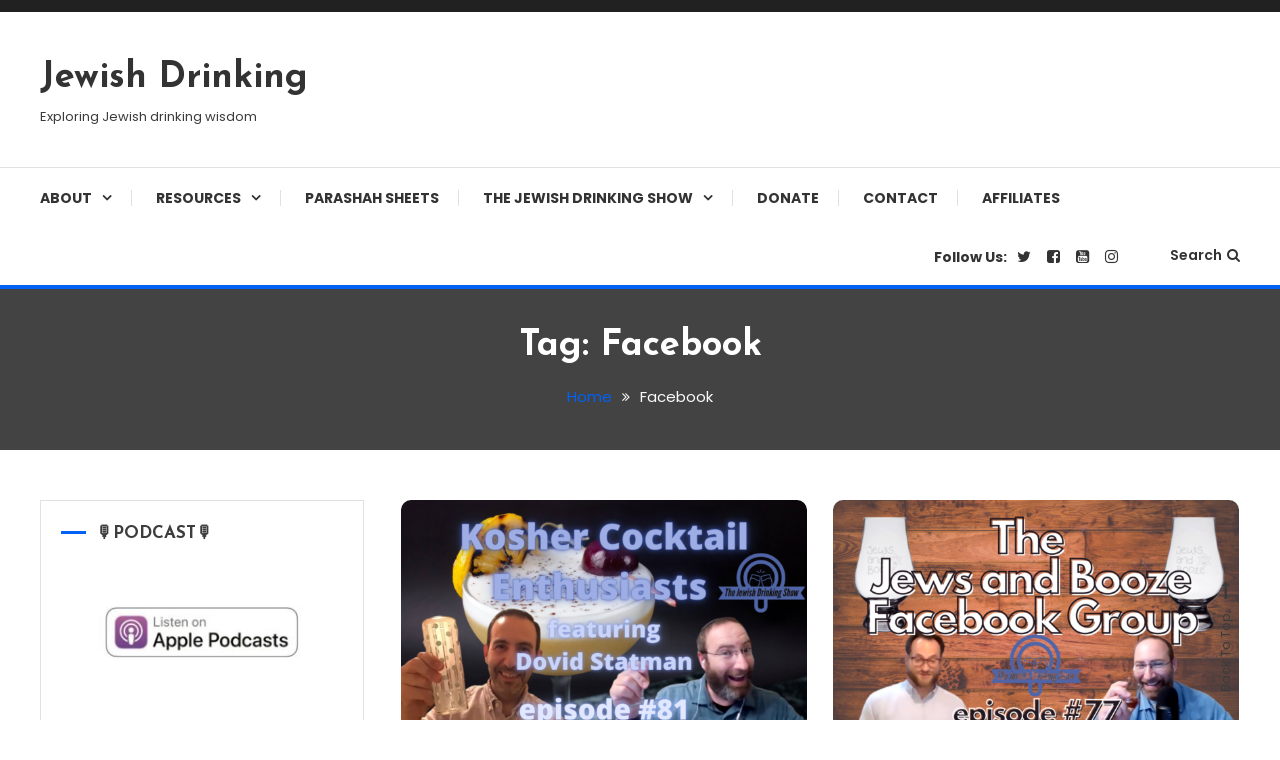

--- FILE ---
content_type: text/html; charset=UTF-8
request_url: https://jewishdrinking.com/tag/facebook/
body_size: 13280
content:
<!doctype html>
<html lang="en">
<head>
	<meta charset="UTF-8">
	<meta name="viewport" content="width=device-width, initial-scale=1">
	<link rel="profile" href="https://gmpg.org/xfn/11">

	<title>Facebook &#8211; Jewish Drinking</title>
<meta name='robots' content='max-image-preview:large' />
<link rel='dns-prefetch' href='//stats.wp.com' />
<link rel='dns-prefetch' href='//fonts.googleapis.com' />
<link rel='preconnect' href='//c0.wp.com' />
<link rel="alternate" type="application/rss+xml" title="Jewish Drinking &raquo; Feed" href="https://jewishdrinking.com/feed/" />
<link rel="alternate" type="application/rss+xml" title="Jewish Drinking &raquo; Comments Feed" href="https://jewishdrinking.com/comments/feed/" />
<link rel="alternate" type="application/rss+xml" title="Jewish Drinking &raquo; Facebook Tag Feed" href="https://jewishdrinking.com/tag/facebook/feed/" />
<style id='wp-img-auto-sizes-contain-inline-css' type='text/css'>
img:is([sizes=auto i],[sizes^="auto," i]){contain-intrinsic-size:3000px 1500px}
/*# sourceURL=wp-img-auto-sizes-contain-inline-css */
</style>
<style id='wp-emoji-styles-inline-css' type='text/css'>

	img.wp-smiley, img.emoji {
		display: inline !important;
		border: none !important;
		box-shadow: none !important;
		height: 1em !important;
		width: 1em !important;
		margin: 0 0.07em !important;
		vertical-align: -0.1em !important;
		background: none !important;
		padding: 0 !important;
	}
/*# sourceURL=wp-emoji-styles-inline-css */
</style>
<style id='wp-block-library-inline-css' type='text/css'>
:root{--wp-block-synced-color:#7a00df;--wp-block-synced-color--rgb:122,0,223;--wp-bound-block-color:var(--wp-block-synced-color);--wp-editor-canvas-background:#ddd;--wp-admin-theme-color:#007cba;--wp-admin-theme-color--rgb:0,124,186;--wp-admin-theme-color-darker-10:#006ba1;--wp-admin-theme-color-darker-10--rgb:0,107,160.5;--wp-admin-theme-color-darker-20:#005a87;--wp-admin-theme-color-darker-20--rgb:0,90,135;--wp-admin-border-width-focus:2px}@media (min-resolution:192dpi){:root{--wp-admin-border-width-focus:1.5px}}.wp-element-button{cursor:pointer}:root .has-very-light-gray-background-color{background-color:#eee}:root .has-very-dark-gray-background-color{background-color:#313131}:root .has-very-light-gray-color{color:#eee}:root .has-very-dark-gray-color{color:#313131}:root .has-vivid-green-cyan-to-vivid-cyan-blue-gradient-background{background:linear-gradient(135deg,#00d084,#0693e3)}:root .has-purple-crush-gradient-background{background:linear-gradient(135deg,#34e2e4,#4721fb 50%,#ab1dfe)}:root .has-hazy-dawn-gradient-background{background:linear-gradient(135deg,#faaca8,#dad0ec)}:root .has-subdued-olive-gradient-background{background:linear-gradient(135deg,#fafae1,#67a671)}:root .has-atomic-cream-gradient-background{background:linear-gradient(135deg,#fdd79a,#004a59)}:root .has-nightshade-gradient-background{background:linear-gradient(135deg,#330968,#31cdcf)}:root .has-midnight-gradient-background{background:linear-gradient(135deg,#020381,#2874fc)}:root{--wp--preset--font-size--normal:16px;--wp--preset--font-size--huge:42px}.has-regular-font-size{font-size:1em}.has-larger-font-size{font-size:2.625em}.has-normal-font-size{font-size:var(--wp--preset--font-size--normal)}.has-huge-font-size{font-size:var(--wp--preset--font-size--huge)}.has-text-align-center{text-align:center}.has-text-align-left{text-align:left}.has-text-align-right{text-align:right}.has-fit-text{white-space:nowrap!important}#end-resizable-editor-section{display:none}.aligncenter{clear:both}.items-justified-left{justify-content:flex-start}.items-justified-center{justify-content:center}.items-justified-right{justify-content:flex-end}.items-justified-space-between{justify-content:space-between}.screen-reader-text{border:0;clip-path:inset(50%);height:1px;margin:-1px;overflow:hidden;padding:0;position:absolute;width:1px;word-wrap:normal!important}.screen-reader-text:focus{background-color:#ddd;clip-path:none;color:#444;display:block;font-size:1em;height:auto;left:5px;line-height:normal;padding:15px 23px 14px;text-decoration:none;top:5px;width:auto;z-index:100000}html :where(.has-border-color){border-style:solid}html :where([style*=border-top-color]){border-top-style:solid}html :where([style*=border-right-color]){border-right-style:solid}html :where([style*=border-bottom-color]){border-bottom-style:solid}html :where([style*=border-left-color]){border-left-style:solid}html :where([style*=border-width]){border-style:solid}html :where([style*=border-top-width]){border-top-style:solid}html :where([style*=border-right-width]){border-right-style:solid}html :where([style*=border-bottom-width]){border-bottom-style:solid}html :where([style*=border-left-width]){border-left-style:solid}html :where(img[class*=wp-image-]){height:auto;max-width:100%}:where(figure){margin:0 0 1em}html :where(.is-position-sticky){--wp-admin--admin-bar--position-offset:var(--wp-admin--admin-bar--height,0px)}@media screen and (max-width:600px){html :where(.is-position-sticky){--wp-admin--admin-bar--position-offset:0px}}

/*# sourceURL=wp-block-library-inline-css */
</style><style id='global-styles-inline-css' type='text/css'>
:root{--wp--preset--aspect-ratio--square: 1;--wp--preset--aspect-ratio--4-3: 4/3;--wp--preset--aspect-ratio--3-4: 3/4;--wp--preset--aspect-ratio--3-2: 3/2;--wp--preset--aspect-ratio--2-3: 2/3;--wp--preset--aspect-ratio--16-9: 16/9;--wp--preset--aspect-ratio--9-16: 9/16;--wp--preset--color--black: #000000;--wp--preset--color--cyan-bluish-gray: #abb8c3;--wp--preset--color--white: #ffffff;--wp--preset--color--pale-pink: #f78da7;--wp--preset--color--vivid-red: #cf2e2e;--wp--preset--color--luminous-vivid-orange: #ff6900;--wp--preset--color--luminous-vivid-amber: #fcb900;--wp--preset--color--light-green-cyan: #7bdcb5;--wp--preset--color--vivid-green-cyan: #00d084;--wp--preset--color--pale-cyan-blue: #8ed1fc;--wp--preset--color--vivid-cyan-blue: #0693e3;--wp--preset--color--vivid-purple: #9b51e0;--wp--preset--gradient--vivid-cyan-blue-to-vivid-purple: linear-gradient(135deg,rgb(6,147,227) 0%,rgb(155,81,224) 100%);--wp--preset--gradient--light-green-cyan-to-vivid-green-cyan: linear-gradient(135deg,rgb(122,220,180) 0%,rgb(0,208,130) 100%);--wp--preset--gradient--luminous-vivid-amber-to-luminous-vivid-orange: linear-gradient(135deg,rgb(252,185,0) 0%,rgb(255,105,0) 100%);--wp--preset--gradient--luminous-vivid-orange-to-vivid-red: linear-gradient(135deg,rgb(255,105,0) 0%,rgb(207,46,46) 100%);--wp--preset--gradient--very-light-gray-to-cyan-bluish-gray: linear-gradient(135deg,rgb(238,238,238) 0%,rgb(169,184,195) 100%);--wp--preset--gradient--cool-to-warm-spectrum: linear-gradient(135deg,rgb(74,234,220) 0%,rgb(151,120,209) 20%,rgb(207,42,186) 40%,rgb(238,44,130) 60%,rgb(251,105,98) 80%,rgb(254,248,76) 100%);--wp--preset--gradient--blush-light-purple: linear-gradient(135deg,rgb(255,206,236) 0%,rgb(152,150,240) 100%);--wp--preset--gradient--blush-bordeaux: linear-gradient(135deg,rgb(254,205,165) 0%,rgb(254,45,45) 50%,rgb(107,0,62) 100%);--wp--preset--gradient--luminous-dusk: linear-gradient(135deg,rgb(255,203,112) 0%,rgb(199,81,192) 50%,rgb(65,88,208) 100%);--wp--preset--gradient--pale-ocean: linear-gradient(135deg,rgb(255,245,203) 0%,rgb(182,227,212) 50%,rgb(51,167,181) 100%);--wp--preset--gradient--electric-grass: linear-gradient(135deg,rgb(202,248,128) 0%,rgb(113,206,126) 100%);--wp--preset--gradient--midnight: linear-gradient(135deg,rgb(2,3,129) 0%,rgb(40,116,252) 100%);--wp--preset--font-size--small: 13px;--wp--preset--font-size--medium: 20px;--wp--preset--font-size--large: 36px;--wp--preset--font-size--x-large: 42px;--wp--preset--spacing--20: 0.44rem;--wp--preset--spacing--30: 0.67rem;--wp--preset--spacing--40: 1rem;--wp--preset--spacing--50: 1.5rem;--wp--preset--spacing--60: 2.25rem;--wp--preset--spacing--70: 3.38rem;--wp--preset--spacing--80: 5.06rem;--wp--preset--shadow--natural: 6px 6px 9px rgba(0, 0, 0, 0.2);--wp--preset--shadow--deep: 12px 12px 50px rgba(0, 0, 0, 0.4);--wp--preset--shadow--sharp: 6px 6px 0px rgba(0, 0, 0, 0.2);--wp--preset--shadow--outlined: 6px 6px 0px -3px rgb(255, 255, 255), 6px 6px rgb(0, 0, 0);--wp--preset--shadow--crisp: 6px 6px 0px rgb(0, 0, 0);}:where(.is-layout-flex){gap: 0.5em;}:where(.is-layout-grid){gap: 0.5em;}body .is-layout-flex{display: flex;}.is-layout-flex{flex-wrap: wrap;align-items: center;}.is-layout-flex > :is(*, div){margin: 0;}body .is-layout-grid{display: grid;}.is-layout-grid > :is(*, div){margin: 0;}:where(.wp-block-columns.is-layout-flex){gap: 2em;}:where(.wp-block-columns.is-layout-grid){gap: 2em;}:where(.wp-block-post-template.is-layout-flex){gap: 1.25em;}:where(.wp-block-post-template.is-layout-grid){gap: 1.25em;}.has-black-color{color: var(--wp--preset--color--black) !important;}.has-cyan-bluish-gray-color{color: var(--wp--preset--color--cyan-bluish-gray) !important;}.has-white-color{color: var(--wp--preset--color--white) !important;}.has-pale-pink-color{color: var(--wp--preset--color--pale-pink) !important;}.has-vivid-red-color{color: var(--wp--preset--color--vivid-red) !important;}.has-luminous-vivid-orange-color{color: var(--wp--preset--color--luminous-vivid-orange) !important;}.has-luminous-vivid-amber-color{color: var(--wp--preset--color--luminous-vivid-amber) !important;}.has-light-green-cyan-color{color: var(--wp--preset--color--light-green-cyan) !important;}.has-vivid-green-cyan-color{color: var(--wp--preset--color--vivid-green-cyan) !important;}.has-pale-cyan-blue-color{color: var(--wp--preset--color--pale-cyan-blue) !important;}.has-vivid-cyan-blue-color{color: var(--wp--preset--color--vivid-cyan-blue) !important;}.has-vivid-purple-color{color: var(--wp--preset--color--vivid-purple) !important;}.has-black-background-color{background-color: var(--wp--preset--color--black) !important;}.has-cyan-bluish-gray-background-color{background-color: var(--wp--preset--color--cyan-bluish-gray) !important;}.has-white-background-color{background-color: var(--wp--preset--color--white) !important;}.has-pale-pink-background-color{background-color: var(--wp--preset--color--pale-pink) !important;}.has-vivid-red-background-color{background-color: var(--wp--preset--color--vivid-red) !important;}.has-luminous-vivid-orange-background-color{background-color: var(--wp--preset--color--luminous-vivid-orange) !important;}.has-luminous-vivid-amber-background-color{background-color: var(--wp--preset--color--luminous-vivid-amber) !important;}.has-light-green-cyan-background-color{background-color: var(--wp--preset--color--light-green-cyan) !important;}.has-vivid-green-cyan-background-color{background-color: var(--wp--preset--color--vivid-green-cyan) !important;}.has-pale-cyan-blue-background-color{background-color: var(--wp--preset--color--pale-cyan-blue) !important;}.has-vivid-cyan-blue-background-color{background-color: var(--wp--preset--color--vivid-cyan-blue) !important;}.has-vivid-purple-background-color{background-color: var(--wp--preset--color--vivid-purple) !important;}.has-black-border-color{border-color: var(--wp--preset--color--black) !important;}.has-cyan-bluish-gray-border-color{border-color: var(--wp--preset--color--cyan-bluish-gray) !important;}.has-white-border-color{border-color: var(--wp--preset--color--white) !important;}.has-pale-pink-border-color{border-color: var(--wp--preset--color--pale-pink) !important;}.has-vivid-red-border-color{border-color: var(--wp--preset--color--vivid-red) !important;}.has-luminous-vivid-orange-border-color{border-color: var(--wp--preset--color--luminous-vivid-orange) !important;}.has-luminous-vivid-amber-border-color{border-color: var(--wp--preset--color--luminous-vivid-amber) !important;}.has-light-green-cyan-border-color{border-color: var(--wp--preset--color--light-green-cyan) !important;}.has-vivid-green-cyan-border-color{border-color: var(--wp--preset--color--vivid-green-cyan) !important;}.has-pale-cyan-blue-border-color{border-color: var(--wp--preset--color--pale-cyan-blue) !important;}.has-vivid-cyan-blue-border-color{border-color: var(--wp--preset--color--vivid-cyan-blue) !important;}.has-vivid-purple-border-color{border-color: var(--wp--preset--color--vivid-purple) !important;}.has-vivid-cyan-blue-to-vivid-purple-gradient-background{background: var(--wp--preset--gradient--vivid-cyan-blue-to-vivid-purple) !important;}.has-light-green-cyan-to-vivid-green-cyan-gradient-background{background: var(--wp--preset--gradient--light-green-cyan-to-vivid-green-cyan) !important;}.has-luminous-vivid-amber-to-luminous-vivid-orange-gradient-background{background: var(--wp--preset--gradient--luminous-vivid-amber-to-luminous-vivid-orange) !important;}.has-luminous-vivid-orange-to-vivid-red-gradient-background{background: var(--wp--preset--gradient--luminous-vivid-orange-to-vivid-red) !important;}.has-very-light-gray-to-cyan-bluish-gray-gradient-background{background: var(--wp--preset--gradient--very-light-gray-to-cyan-bluish-gray) !important;}.has-cool-to-warm-spectrum-gradient-background{background: var(--wp--preset--gradient--cool-to-warm-spectrum) !important;}.has-blush-light-purple-gradient-background{background: var(--wp--preset--gradient--blush-light-purple) !important;}.has-blush-bordeaux-gradient-background{background: var(--wp--preset--gradient--blush-bordeaux) !important;}.has-luminous-dusk-gradient-background{background: var(--wp--preset--gradient--luminous-dusk) !important;}.has-pale-ocean-gradient-background{background: var(--wp--preset--gradient--pale-ocean) !important;}.has-electric-grass-gradient-background{background: var(--wp--preset--gradient--electric-grass) !important;}.has-midnight-gradient-background{background: var(--wp--preset--gradient--midnight) !important;}.has-small-font-size{font-size: var(--wp--preset--font-size--small) !important;}.has-medium-font-size{font-size: var(--wp--preset--font-size--medium) !important;}.has-large-font-size{font-size: var(--wp--preset--font-size--large) !important;}.has-x-large-font-size{font-size: var(--wp--preset--font-size--x-large) !important;}
/*# sourceURL=global-styles-inline-css */
</style>

<style id='classic-theme-styles-inline-css' type='text/css'>
/*! This file is auto-generated */
.wp-block-button__link{color:#fff;background-color:#32373c;border-radius:9999px;box-shadow:none;text-decoration:none;padding:calc(.667em + 2px) calc(1.333em + 2px);font-size:1.125em}.wp-block-file__button{background:#32373c;color:#fff;text-decoration:none}
/*# sourceURL=/wp-includes/css/classic-themes.min.css */
</style>
<link rel='stylesheet' id='wpblog-post-layouts-block-style-css' href='https://jewishdrinking.com/wp-content/plugins/wp-blog-post-layouts/includes/assets/css/build.css?ver=1.1.4' type='text/css' media='all' />
<link rel='stylesheet' id='wpblog-post-layouts-google-fonts-css' href='https://fonts.googleapis.com/css?family=Roboto%3A400%2C100%2C300%2C400%2C500%2C700%2C900%7CYanone+Kaffeesatz%3A200%2C300%2C400%2C500%2C600%2C700%7COpen+Sans%3A300%2C400%2C600%2C700%2C800%7CRoboto+Slab%3A100%2C200%2C300%2C400%2C500%2C600%2C700%2C800%2C900%7CPoppins%3A100%2C200%2C300%2C400%2C500%2C600%2C700%2C800%2C900&#038;ver=1.1.4#038;subset=latin%2Clatin-ext' type='text/css' media='all' />
<link rel='stylesheet' id='fontawesome-css' href='https://jewishdrinking.com/wp-content/plugins/wp-blog-post-layouts/includes/assets/fontawesome/css/all.min.css?ver=5.12.1' type='text/css' media='all' />
<link rel='stylesheet' id='wpmagazine-modules-lite-google-fonts-css' href='https://fonts.googleapis.com/css?family=Roboto%3A400%2C100%2C300%2C400%2C500%2C700%2C900%7CYanone+Kaffeesatz%3A200%2C300%2C400%2C500%2C600%2C700%7COpen+Sans%3A300%2C400%2C600%2C700%2C800%7CRoboto+Slab%3A100%2C200%2C300%2C400%2C500%2C600%2C700%2C800%2C900%7CPoppins%3A100%2C200%2C300%2C400%2C500%2C600%2C700%2C800%2C900&#038;subset=latin%2Clatin-ext' type='text/css' media='all' />
<link rel='stylesheet' id='wpmagazine-modules-lite-frontend-css' href='https://jewishdrinking.com/wp-content/plugins/wp-magazine-modules-lite/includes/assets/css/build.css?ver=1.1.3' type='text/css' media='all' />
<link rel='stylesheet' id='slick-slider-css' href='https://jewishdrinking.com/wp-content/plugins/wp-magazine-modules-lite/includes/assets/library/slick-slider/css/slick.css?ver=1.8.0' type='text/css' media='all' />
<link rel='stylesheet' id='slick-slider-theme-css' href='https://jewishdrinking.com/wp-content/plugins/wp-magazine-modules-lite/includes/assets/library/slick-slider/css/slick-theme.css?ver=1.8.0' type='text/css' media='all' />
<link rel='stylesheet' id='color-blog-fonts-css' href='https://fonts.googleapis.com/css?family=Josefin+Sans%3A400%2C700%7CPoppins%3A300%2C400%2C400i%2C500%2C700&#038;subset=latin%2Clatin-ext' type='text/css' media='all' />
<link rel='stylesheet' id='font-awesome-css' href='https://jewishdrinking.com/wp-content/themes/color-blog/assets/library/font-awesome/css/font-awesome.min.css?ver=4.7.0' type='text/css' media='all' />
<link rel='stylesheet' id='lightslider-style-css' href='https://jewishdrinking.com/wp-content/themes/color-blog/assets/library/lightslider/css/lightslider.min.css?ver=6.9' type='text/css' media='all' />
<link rel='stylesheet' id='animate-css' href='https://jewishdrinking.com/wp-content/themes/color-blog/assets/library/animate/animate.min.css?ver=3.5.1' type='text/css' media='all' />
<link rel='stylesheet' id='preloader-css' href='https://jewishdrinking.com/wp-content/themes/color-blog/assets/css/mt-preloader.css?ver=1.1.10' type='text/css' media='all' />
<link rel='stylesheet' id='color-blog-style-css' href='https://jewishdrinking.com/wp-content/themes/color-blog/style.css?ver=1.1.10' type='text/css' media='all' />
<style id='color-blog-style-inline-css' type='text/css'>
.category-button.cb-cat-601 a{background:#3b2d1b}
.category-button.cb-cat-601 a:hover{background:#090000}
#site-navigation ul li.cb-cat-601 .menu-item-description{background:#3b2d1b}
#site-navigation ul li.cb-cat-601 .menu-item-description:after{border-top-color:#3b2d1b}
.category-button.cb-cat-519 a{background:#3b2d1b}
.category-button.cb-cat-519 a:hover{background:#090000}
#site-navigation ul li.cb-cat-519 .menu-item-description{background:#3b2d1b}
#site-navigation ul li.cb-cat-519 .menu-item-description:after{border-top-color:#3b2d1b}
.category-button.cb-cat-584 a{background:#3b2d1b}
.category-button.cb-cat-584 a:hover{background:#090000}
#site-navigation ul li.cb-cat-584 .menu-item-description{background:#3b2d1b}
#site-navigation ul li.cb-cat-584 .menu-item-description:after{border-top-color:#3b2d1b}
.category-button.cb-cat-159 a{background:#3b2d1b}
.category-button.cb-cat-159 a:hover{background:#090000}
#site-navigation ul li.cb-cat-159 .menu-item-description{background:#3b2d1b}
#site-navigation ul li.cb-cat-159 .menu-item-description:after{border-top-color:#3b2d1b}
.category-button.cb-cat-378 a{background:#3b2d1b}
.category-button.cb-cat-378 a:hover{background:#090000}
#site-navigation ul li.cb-cat-378 .menu-item-description{background:#3b2d1b}
#site-navigation ul li.cb-cat-378 .menu-item-description:after{border-top-color:#3b2d1b}
.category-button.cb-cat-286 a{background:#3b2d1b}
.category-button.cb-cat-286 a:hover{background:#090000}
#site-navigation ul li.cb-cat-286 .menu-item-description{background:#3b2d1b}
#site-navigation ul li.cb-cat-286 .menu-item-description:after{border-top-color:#3b2d1b}
.category-button.cb-cat-95 a{background:#3b2d1b}
.category-button.cb-cat-95 a:hover{background:#090000}
#site-navigation ul li.cb-cat-95 .menu-item-description{background:#3b2d1b}
#site-navigation ul li.cb-cat-95 .menu-item-description:after{border-top-color:#3b2d1b}
.category-button.cb-cat-344 a{background:#3b2d1b}
.category-button.cb-cat-344 a:hover{background:#090000}
#site-navigation ul li.cb-cat-344 .menu-item-description{background:#3b2d1b}
#site-navigation ul li.cb-cat-344 .menu-item-description:after{border-top-color:#3b2d1b}
.category-button.cb-cat-780 a{background:#3b2d1b}
.category-button.cb-cat-780 a:hover{background:#090000}
#site-navigation ul li.cb-cat-780 .menu-item-description{background:#3b2d1b}
#site-navigation ul li.cb-cat-780 .menu-item-description:after{border-top-color:#3b2d1b}
.category-button.cb-cat-110 a{background:#3b2d1b}
.category-button.cb-cat-110 a:hover{background:#090000}
#site-navigation ul li.cb-cat-110 .menu-item-description{background:#3b2d1b}
#site-navigation ul li.cb-cat-110 .menu-item-description:after{border-top-color:#3b2d1b}
.category-button.cb-cat-201 a{background:#3b2d1b}
.category-button.cb-cat-201 a:hover{background:#090000}
#site-navigation ul li.cb-cat-201 .menu-item-description{background:#3b2d1b}
#site-navigation ul li.cb-cat-201 .menu-item-description:after{border-top-color:#3b2d1b}
.category-button.cb-cat-462 a{background:#3b2d1b}
.category-button.cb-cat-462 a:hover{background:#090000}
#site-navigation ul li.cb-cat-462 .menu-item-description{background:#3b2d1b}
#site-navigation ul li.cb-cat-462 .menu-item-description:after{border-top-color:#3b2d1b}
.category-button.cb-cat-409 a{background:#3b2d1b}
.category-button.cb-cat-409 a:hover{background:#090000}
#site-navigation ul li.cb-cat-409 .menu-item-description{background:#3b2d1b}
#site-navigation ul li.cb-cat-409 .menu-item-description:after{border-top-color:#3b2d1b}
.category-button.cb-cat-425 a{background:#3b2d1b}
.category-button.cb-cat-425 a:hover{background:#090000}
#site-navigation ul li.cb-cat-425 .menu-item-description{background:#3b2d1b}
#site-navigation ul li.cb-cat-425 .menu-item-description:after{border-top-color:#3b2d1b}
.category-button.cb-cat-251 a{background:#3b2d1b}
.category-button.cb-cat-251 a:hover{background:#090000}
#site-navigation ul li.cb-cat-251 .menu-item-description{background:#3b2d1b}
#site-navigation ul li.cb-cat-251 .menu-item-description:after{border-top-color:#3b2d1b}
.category-button.cb-cat-283 a{background:#3b2d1b}
.category-button.cb-cat-283 a:hover{background:#090000}
#site-navigation ul li.cb-cat-283 .menu-item-description{background:#3b2d1b}
#site-navigation ul li.cb-cat-283 .menu-item-description:after{border-top-color:#3b2d1b}
.category-button.cb-cat-976 a{background:#3b2d1b}
.category-button.cb-cat-976 a:hover{background:#090000}
#site-navigation ul li.cb-cat-976 .menu-item-description{background:#3b2d1b}
#site-navigation ul li.cb-cat-976 .menu-item-description:after{border-top-color:#3b2d1b}
.category-button.cb-cat-443 a{background:#3b2d1b}
.category-button.cb-cat-443 a:hover{background:#090000}
#site-navigation ul li.cb-cat-443 .menu-item-description{background:#3b2d1b}
#site-navigation ul li.cb-cat-443 .menu-item-description:after{border-top-color:#3b2d1b}
.category-button.cb-cat-608 a{background:#3b2d1b}
.category-button.cb-cat-608 a:hover{background:#090000}
#site-navigation ul li.cb-cat-608 .menu-item-description{background:#3b2d1b}
#site-navigation ul li.cb-cat-608 .menu-item-description:after{border-top-color:#3b2d1b}
.category-button.cb-cat-67 a{background:#3b2d1b}
.category-button.cb-cat-67 a:hover{background:#090000}
#site-navigation ul li.cb-cat-67 .menu-item-description{background:#3b2d1b}
#site-navigation ul li.cb-cat-67 .menu-item-description:after{border-top-color:#3b2d1b}
.category-button.cb-cat-438 a{background:#3b2d1b}
.category-button.cb-cat-438 a:hover{background:#090000}
#site-navigation ul li.cb-cat-438 .menu-item-description{background:#3b2d1b}
#site-navigation ul li.cb-cat-438 .menu-item-description:after{border-top-color:#3b2d1b}
.category-button.cb-cat-126 a{background:#3b2d1b}
.category-button.cb-cat-126 a:hover{background:#090000}
#site-navigation ul li.cb-cat-126 .menu-item-description{background:#3b2d1b}
#site-navigation ul li.cb-cat-126 .menu-item-description:after{border-top-color:#3b2d1b}
.category-button.cb-cat-78 a{background:#3b2d1b}
.category-button.cb-cat-78 a:hover{background:#090000}
#site-navigation ul li.cb-cat-78 .menu-item-description{background:#3b2d1b}
#site-navigation ul li.cb-cat-78 .menu-item-description:after{border-top-color:#3b2d1b}
.category-button.cb-cat-250 a{background:#3b2d1b}
.category-button.cb-cat-250 a:hover{background:#090000}
#site-navigation ul li.cb-cat-250 .menu-item-description{background:#3b2d1b}
#site-navigation ul li.cb-cat-250 .menu-item-description:after{border-top-color:#3b2d1b}
.category-button.cb-cat-609 a{background:#3b2d1b}
.category-button.cb-cat-609 a:hover{background:#090000}
#site-navigation ul li.cb-cat-609 .menu-item-description{background:#3b2d1b}
#site-navigation ul li.cb-cat-609 .menu-item-description:after{border-top-color:#3b2d1b}
.category-button.cb-cat-51 a{background:#3b2d1b}
.category-button.cb-cat-51 a:hover{background:#090000}
#site-navigation ul li.cb-cat-51 .menu-item-description{background:#3b2d1b}
#site-navigation ul li.cb-cat-51 .menu-item-description:after{border-top-color:#3b2d1b}
.category-button.cb-cat-471 a{background:#3b2d1b}
.category-button.cb-cat-471 a:hover{background:#090000}
#site-navigation ul li.cb-cat-471 .menu-item-description{background:#3b2d1b}
#site-navigation ul li.cb-cat-471 .menu-item-description:after{border-top-color:#3b2d1b}
.category-button.cb-cat-155 a{background:#3b2d1b}
.category-button.cb-cat-155 a:hover{background:#090000}
#site-navigation ul li.cb-cat-155 .menu-item-description{background:#3b2d1b}
#site-navigation ul li.cb-cat-155 .menu-item-description:after{border-top-color:#3b2d1b}
.category-button.cb-cat-192 a{background:#3b2d1b}
.category-button.cb-cat-192 a:hover{background:#090000}
#site-navigation ul li.cb-cat-192 .menu-item-description{background:#3b2d1b}
#site-navigation ul li.cb-cat-192 .menu-item-description:after{border-top-color:#3b2d1b}
.category-button.cb-cat-366 a{background:#3b2d1b}
.category-button.cb-cat-366 a:hover{background:#090000}
#site-navigation ul li.cb-cat-366 .menu-item-description{background:#3b2d1b}
#site-navigation ul li.cb-cat-366 .menu-item-description:after{border-top-color:#3b2d1b}
.category-button.cb-cat-166 a{background:#3b2d1b}
.category-button.cb-cat-166 a:hover{background:#090000}
#site-navigation ul li.cb-cat-166 .menu-item-description{background:#3b2d1b}
#site-navigation ul li.cb-cat-166 .menu-item-description:after{border-top-color:#3b2d1b}
.category-button.cb-cat-72 a{background:#3b2d1b}
.category-button.cb-cat-72 a:hover{background:#090000}
#site-navigation ul li.cb-cat-72 .menu-item-description{background:#3b2d1b}
#site-navigation ul li.cb-cat-72 .menu-item-description:after{border-top-color:#3b2d1b}
.category-button.cb-cat-457 a{background:#3b2d1b}
.category-button.cb-cat-457 a:hover{background:#090000}
#site-navigation ul li.cb-cat-457 .menu-item-description{background:#3b2d1b}
#site-navigation ul li.cb-cat-457 .menu-item-description:after{border-top-color:#3b2d1b}
.category-button.cb-cat-645 a{background:#3b2d1b}
.category-button.cb-cat-645 a:hover{background:#090000}
#site-navigation ul li.cb-cat-645 .menu-item-description{background:#3b2d1b}
#site-navigation ul li.cb-cat-645 .menu-item-description:after{border-top-color:#3b2d1b}
.category-button.cb-cat-795 a{background:#3b2d1b}
.category-button.cb-cat-795 a:hover{background:#090000}
#site-navigation ul li.cb-cat-795 .menu-item-description{background:#3b2d1b}
#site-navigation ul li.cb-cat-795 .menu-item-description:after{border-top-color:#3b2d1b}
.category-button.cb-cat-261 a{background:#3b2d1b}
.category-button.cb-cat-261 a:hover{background:#090000}
#site-navigation ul li.cb-cat-261 .menu-item-description{background:#3b2d1b}
#site-navigation ul li.cb-cat-261 .menu-item-description:after{border-top-color:#3b2d1b}
.category-button.cb-cat-24 a{background:#3b2d1b}
.category-button.cb-cat-24 a:hover{background:#090000}
#site-navigation ul li.cb-cat-24 .menu-item-description{background:#3b2d1b}
#site-navigation ul li.cb-cat-24 .menu-item-description:after{border-top-color:#3b2d1b}
.category-button.cb-cat-317 a{background:#3b2d1b}
.category-button.cb-cat-317 a:hover{background:#090000}
#site-navigation ul li.cb-cat-317 .menu-item-description{background:#3b2d1b}
#site-navigation ul li.cb-cat-317 .menu-item-description:after{border-top-color:#3b2d1b}
.category-button.cb-cat-695 a{background:#3b2d1b}
.category-button.cb-cat-695 a:hover{background:#090000}
#site-navigation ul li.cb-cat-695 .menu-item-description{background:#3b2d1b}
#site-navigation ul li.cb-cat-695 .menu-item-description:after{border-top-color:#3b2d1b}
.category-button.cb-cat-607 a{background:#3b2d1b}
.category-button.cb-cat-607 a:hover{background:#090000}
#site-navigation ul li.cb-cat-607 .menu-item-description{background:#3b2d1b}
#site-navigation ul li.cb-cat-607 .menu-item-description:after{border-top-color:#3b2d1b}
.category-button.cb-cat-424 a{background:#3b2d1b}
.category-button.cb-cat-424 a:hover{background:#090000}
#site-navigation ul li.cb-cat-424 .menu-item-description{background:#3b2d1b}
#site-navigation ul li.cb-cat-424 .menu-item-description:after{border-top-color:#3b2d1b}
.category-button.cb-cat-394 a{background:#3b2d1b}
.category-button.cb-cat-394 a:hover{background:#090000}
#site-navigation ul li.cb-cat-394 .menu-item-description{background:#3b2d1b}
#site-navigation ul li.cb-cat-394 .menu-item-description:after{border-top-color:#3b2d1b}
.category-button.cb-cat-944 a{background:#3b2d1b}
.category-button.cb-cat-944 a:hover{background:#090000}
#site-navigation ul li.cb-cat-944 .menu-item-description{background:#3b2d1b}
#site-navigation ul li.cb-cat-944 .menu-item-description:after{border-top-color:#3b2d1b}
.category-button.cb-cat-296 a{background:#3b2d1b}
.category-button.cb-cat-296 a:hover{background:#090000}
#site-navigation ul li.cb-cat-296 .menu-item-description{background:#3b2d1b}
#site-navigation ul li.cb-cat-296 .menu-item-description:after{border-top-color:#3b2d1b}
.category-button.cb-cat-322 a{background:#3b2d1b}
.category-button.cb-cat-322 a:hover{background:#090000}
#site-navigation ul li.cb-cat-322 .menu-item-description{background:#3b2d1b}
#site-navigation ul li.cb-cat-322 .menu-item-description:after{border-top-color:#3b2d1b}
.category-button.cb-cat-271 a{background:#3b2d1b}
.category-button.cb-cat-271 a:hover{background:#090000}
#site-navigation ul li.cb-cat-271 .menu-item-description{background:#3b2d1b}
#site-navigation ul li.cb-cat-271 .menu-item-description:after{border-top-color:#3b2d1b}
.category-button.cb-cat-945 a{background:#3b2d1b}
.category-button.cb-cat-945 a:hover{background:#090000}
#site-navigation ul li.cb-cat-945 .menu-item-description{background:#3b2d1b}
#site-navigation ul li.cb-cat-945 .menu-item-description:after{border-top-color:#3b2d1b}
.category-button.cb-cat-84 a{background:#3b2d1b}
.category-button.cb-cat-84 a:hover{background:#090000}
#site-navigation ul li.cb-cat-84 .menu-item-description{background:#3b2d1b}
#site-navigation ul li.cb-cat-84 .menu-item-description:after{border-top-color:#3b2d1b}
.category-button.cb-cat-295 a{background:#3b2d1b}
.category-button.cb-cat-295 a:hover{background:#090000}
#site-navigation ul li.cb-cat-295 .menu-item-description{background:#3b2d1b}
#site-navigation ul li.cb-cat-295 .menu-item-description:after{border-top-color:#3b2d1b}
.category-button.cb-cat-806 a{background:#3b2d1b}
.category-button.cb-cat-806 a:hover{background:#090000}
#site-navigation ul li.cb-cat-806 .menu-item-description{background:#3b2d1b}
#site-navigation ul li.cb-cat-806 .menu-item-description:after{border-top-color:#3b2d1b}
.category-button.cb-cat-644 a{background:#3b2d1b}
.category-button.cb-cat-644 a:hover{background:#090000}
#site-navigation ul li.cb-cat-644 .menu-item-description{background:#3b2d1b}
#site-navigation ul li.cb-cat-644 .menu-item-description:after{border-top-color:#3b2d1b}
.category-button.cb-cat-270 a{background:#3b2d1b}
.category-button.cb-cat-270 a:hover{background:#090000}
#site-navigation ul li.cb-cat-270 .menu-item-description{background:#3b2d1b}
#site-navigation ul li.cb-cat-270 .menu-item-description:after{border-top-color:#3b2d1b}
.category-button.cb-cat-122 a{background:#3b2d1b}
.category-button.cb-cat-122 a:hover{background:#090000}
#site-navigation ul li.cb-cat-122 .menu-item-description{background:#3b2d1b}
#site-navigation ul li.cb-cat-122 .menu-item-description:after{border-top-color:#3b2d1b}
.category-button.cb-cat-545 a{background:#3b2d1b}
.category-button.cb-cat-545 a:hover{background:#090000}
#site-navigation ul li.cb-cat-545 .menu-item-description{background:#3b2d1b}
#site-navigation ul li.cb-cat-545 .menu-item-description:after{border-top-color:#3b2d1b}
.category-button.cb-cat-131 a{background:#3b2d1b}
.category-button.cb-cat-131 a:hover{background:#090000}
#site-navigation ul li.cb-cat-131 .menu-item-description{background:#3b2d1b}
#site-navigation ul li.cb-cat-131 .menu-item-description:after{border-top-color:#3b2d1b}
.category-button.cb-cat-106 a{background:#3b2d1b}
.category-button.cb-cat-106 a:hover{background:#090000}
#site-navigation ul li.cb-cat-106 .menu-item-description{background:#3b2d1b}
#site-navigation ul li.cb-cat-106 .menu-item-description:after{border-top-color:#3b2d1b}
.category-button.cb-cat-583 a{background:#3b2d1b}
.category-button.cb-cat-583 a:hover{background:#090000}
#site-navigation ul li.cb-cat-583 .menu-item-description{background:#3b2d1b}
#site-navigation ul li.cb-cat-583 .menu-item-description:after{border-top-color:#3b2d1b}
.category-button.cb-cat-124 a{background:#3b2d1b}
.category-button.cb-cat-124 a:hover{background:#090000}
#site-navigation ul li.cb-cat-124 .menu-item-description{background:#3b2d1b}
#site-navigation ul li.cb-cat-124 .menu-item-description:after{border-top-color:#3b2d1b}
.category-button.cb-cat-716 a{background:#3b2d1b}
.category-button.cb-cat-716 a:hover{background:#090000}
#site-navigation ul li.cb-cat-716 .menu-item-description{background:#3b2d1b}
#site-navigation ul li.cb-cat-716 .menu-item-description:after{border-top-color:#3b2d1b}
.category-button.cb-cat-16 a{background:#3b2d1b}
.category-button.cb-cat-16 a:hover{background:#090000}
#site-navigation ul li.cb-cat-16 .menu-item-description{background:#3b2d1b}
#site-navigation ul li.cb-cat-16 .menu-item-description:after{border-top-color:#3b2d1b}
.category-button.cb-cat-639 a{background:#3b2d1b}
.category-button.cb-cat-639 a:hover{background:#090000}
#site-navigation ul li.cb-cat-639 .menu-item-description{background:#3b2d1b}
#site-navigation ul li.cb-cat-639 .menu-item-description:after{border-top-color:#3b2d1b}
.category-button.cb-cat-40 a{background:#3b2d1b}
.category-button.cb-cat-40 a:hover{background:#090000}
#site-navigation ul li.cb-cat-40 .menu-item-description{background:#3b2d1b}
#site-navigation ul li.cb-cat-40 .menu-item-description:after{border-top-color:#3b2d1b}
.category-button.cb-cat-34 a{background:#3b2d1b}
.category-button.cb-cat-34 a:hover{background:#090000}
#site-navigation ul li.cb-cat-34 .menu-item-description{background:#3b2d1b}
#site-navigation ul li.cb-cat-34 .menu-item-description:after{border-top-color:#3b2d1b}
.category-button.cb-cat-273 a{background:#3b2d1b}
.category-button.cb-cat-273 a:hover{background:#090000}
#site-navigation ul li.cb-cat-273 .menu-item-description{background:#3b2d1b}
#site-navigation ul li.cb-cat-273 .menu-item-description:after{border-top-color:#3b2d1b}
.category-button.cb-cat-200 a{background:#3b2d1b}
.category-button.cb-cat-200 a:hover{background:#090000}
#site-navigation ul li.cb-cat-200 .menu-item-description{background:#3b2d1b}
#site-navigation ul li.cb-cat-200 .menu-item-description:after{border-top-color:#3b2d1b}
.category-button.cb-cat-470 a{background:#3b2d1b}
.category-button.cb-cat-470 a:hover{background:#090000}
#site-navigation ul li.cb-cat-470 .menu-item-description{background:#3b2d1b}
#site-navigation ul li.cb-cat-470 .menu-item-description:after{border-top-color:#3b2d1b}
.category-button.cb-cat-328 a{background:#3b2d1b}
.category-button.cb-cat-328 a:hover{background:#090000}
#site-navigation ul li.cb-cat-328 .menu-item-description{background:#3b2d1b}
#site-navigation ul li.cb-cat-328 .menu-item-description:after{border-top-color:#3b2d1b}
.category-button.cb-cat-244 a{background:#3b2d1b}
.category-button.cb-cat-244 a:hover{background:#090000}
#site-navigation ul li.cb-cat-244 .menu-item-description{background:#3b2d1b}
#site-navigation ul li.cb-cat-244 .menu-item-description:after{border-top-color:#3b2d1b}
.category-button.cb-cat-799 a{background:#3b2d1b}
.category-button.cb-cat-799 a:hover{background:#090000}
#site-navigation ul li.cb-cat-799 .menu-item-description{background:#3b2d1b}
#site-navigation ul li.cb-cat-799 .menu-item-description:after{border-top-color:#3b2d1b}
.category-button.cb-cat-158 a{background:#3b2d1b}
.category-button.cb-cat-158 a:hover{background:#090000}
#site-navigation ul li.cb-cat-158 .menu-item-description{background:#3b2d1b}
#site-navigation ul li.cb-cat-158 .menu-item-description:after{border-top-color:#3b2d1b}
.category-button.cb-cat-316 a{background:#3b2d1b}
.category-button.cb-cat-316 a:hover{background:#090000}
#site-navigation ul li.cb-cat-316 .menu-item-description{background:#3b2d1b}
#site-navigation ul li.cb-cat-316 .menu-item-description:after{border-top-color:#3b2d1b}
.category-button.cb-cat-791 a{background:#3b2d1b}
.category-button.cb-cat-791 a:hover{background:#090000}
#site-navigation ul li.cb-cat-791 .menu-item-description{background:#3b2d1b}
#site-navigation ul li.cb-cat-791 .menu-item-description:after{border-top-color:#3b2d1b}
.category-button.cb-cat-18 a{background:#3b2d1b}
.category-button.cb-cat-18 a:hover{background:#090000}
#site-navigation ul li.cb-cat-18 .menu-item-description{background:#3b2d1b}
#site-navigation ul li.cb-cat-18 .menu-item-description:after{border-top-color:#3b2d1b}
.category-button.cb-cat-680 a{background:#3b2d1b}
.category-button.cb-cat-680 a:hover{background:#090000}
#site-navigation ul li.cb-cat-680 .menu-item-description{background:#3b2d1b}
#site-navigation ul li.cb-cat-680 .menu-item-description:after{border-top-color:#3b2d1b}
.category-button.cb-cat-792 a{background:#3b2d1b}
.category-button.cb-cat-792 a:hover{background:#090000}
#site-navigation ul li.cb-cat-792 .menu-item-description{background:#3b2d1b}
#site-navigation ul li.cb-cat-792 .menu-item-description:after{border-top-color:#3b2d1b}
.category-button.cb-cat-117 a{background:#3b2d1b}
.category-button.cb-cat-117 a:hover{background:#090000}
#site-navigation ul li.cb-cat-117 .menu-item-description{background:#3b2d1b}
#site-navigation ul li.cb-cat-117 .menu-item-description:after{border-top-color:#3b2d1b}
.category-button.cb-cat-36 a{background:#3b2d1b}
.category-button.cb-cat-36 a:hover{background:#090000}
#site-navigation ul li.cb-cat-36 .menu-item-description{background:#3b2d1b}
#site-navigation ul li.cb-cat-36 .menu-item-description:after{border-top-color:#3b2d1b}
.category-button.cb-cat-69 a{background:#3b2d1b}
.category-button.cb-cat-69 a:hover{background:#090000}
#site-navigation ul li.cb-cat-69 .menu-item-description{background:#3b2d1b}
#site-navigation ul li.cb-cat-69 .menu-item-description:after{border-top-color:#3b2d1b}
.category-button.cb-cat-57 a{background:#3b2d1b}
.category-button.cb-cat-57 a:hover{background:#090000}
#site-navigation ul li.cb-cat-57 .menu-item-description{background:#3b2d1b}
#site-navigation ul li.cb-cat-57 .menu-item-description:after{border-top-color:#3b2d1b}
.category-button.cb-cat-332 a{background:#3b2d1b}
.category-button.cb-cat-332 a:hover{background:#090000}
#site-navigation ul li.cb-cat-332 .menu-item-description{background:#3b2d1b}
#site-navigation ul li.cb-cat-332 .menu-item-description:after{border-top-color:#3b2d1b}
.category-button.cb-cat-411 a{background:#3b2d1b}
.category-button.cb-cat-411 a:hover{background:#090000}
#site-navigation ul li.cb-cat-411 .menu-item-description{background:#3b2d1b}
#site-navigation ul li.cb-cat-411 .menu-item-description:after{border-top-color:#3b2d1b}
.category-button.cb-cat-373 a{background:#3b2d1b}
.category-button.cb-cat-373 a:hover{background:#090000}
#site-navigation ul li.cb-cat-373 .menu-item-description{background:#3b2d1b}
#site-navigation ul li.cb-cat-373 .menu-item-description:after{border-top-color:#3b2d1b}
.category-button.cb-cat-288 a{background:#3b2d1b}
.category-button.cb-cat-288 a:hover{background:#090000}
#site-navigation ul li.cb-cat-288 .menu-item-description{background:#3b2d1b}
#site-navigation ul li.cb-cat-288 .menu-item-description:after{border-top-color:#3b2d1b}
.category-button.cb-cat-28 a{background:#3b2d1b}
.category-button.cb-cat-28 a:hover{background:#090000}
#site-navigation ul li.cb-cat-28 .menu-item-description{background:#3b2d1b}
#site-navigation ul li.cb-cat-28 .menu-item-description:after{border-top-color:#3b2d1b}
.category-button.cb-cat-1 a{background:#3b2d1b}
.category-button.cb-cat-1 a:hover{background:#090000}
#site-navigation ul li.cb-cat-1 .menu-item-description{background:#3b2d1b}
#site-navigation ul li.cb-cat-1 .menu-item-description:after{border-top-color:#3b2d1b}
.category-button.cb-cat-503 a{background:#3b2d1b}
.category-button.cb-cat-503 a:hover{background:#090000}
#site-navigation ul li.cb-cat-503 .menu-item-description{background:#3b2d1b}
#site-navigation ul li.cb-cat-503 .menu-item-description:after{border-top-color:#3b2d1b}
.category-button.cb-cat-123 a{background:#3b2d1b}
.category-button.cb-cat-123 a:hover{background:#090000}
#site-navigation ul li.cb-cat-123 .menu-item-description{background:#3b2d1b}
#site-navigation ul li.cb-cat-123 .menu-item-description:after{border-top-color:#3b2d1b}
.category-button.cb-cat-112 a{background:#3b2d1b}
.category-button.cb-cat-112 a:hover{background:#090000}
#site-navigation ul li.cb-cat-112 .menu-item-description{background:#3b2d1b}
#site-navigation ul li.cb-cat-112 .menu-item-description:after{border-top-color:#3b2d1b}
.category-button.cb-cat-228 a{background:#3b2d1b}
.category-button.cb-cat-228 a:hover{background:#090000}
#site-navigation ul li.cb-cat-228 .menu-item-description{background:#3b2d1b}
#site-navigation ul li.cb-cat-228 .menu-item-description:after{border-top-color:#3b2d1b}
.category-button.cb-cat-2 a{background:#3b2d1b}
.category-button.cb-cat-2 a:hover{background:#090000}
#site-navigation ul li.cb-cat-2 .menu-item-description{background:#3b2d1b}
#site-navigation ul li.cb-cat-2 .menu-item-description:after{border-top-color:#3b2d1b}
.category-button.cb-cat-781 a{background:#3b2d1b}
.category-button.cb-cat-781 a:hover{background:#090000}
#site-navigation ul li.cb-cat-781 .menu-item-description{background:#3b2d1b}
#site-navigation ul li.cb-cat-781 .menu-item-description:after{border-top-color:#3b2d1b}
.category-button.cb-cat-817 a{background:#3b2d1b}
.category-button.cb-cat-817 a:hover{background:#090000}
#site-navigation ul li.cb-cat-817 .menu-item-description{background:#3b2d1b}
#site-navigation ul li.cb-cat-817 .menu-item-description:after{border-top-color:#3b2d1b}
.category-button.cb-cat-788 a{background:#3b2d1b}
.category-button.cb-cat-788 a:hover{background:#090000}
#site-navigation ul li.cb-cat-788 .menu-item-description{background:#3b2d1b}
#site-navigation ul li.cb-cat-788 .menu-item-description:after{border-top-color:#3b2d1b}
.category-button.cb-cat-331 a{background:#3b2d1b}
.category-button.cb-cat-331 a:hover{background:#090000}
#site-navigation ul li.cb-cat-331 .menu-item-description{background:#3b2d1b}
#site-navigation ul li.cb-cat-331 .menu-item-description:after{border-top-color:#3b2d1b}
a,a:hover,a:focus,a:active,.entry-cat .cat-links a:hover,.entry-cat a:hover,.entry-footer a:hover,.comment-author .fn .url:hover,.commentmetadata .comment-edit-link,#cancel-comment-reply-link,#cancel-comment-reply-link:before,.logged-in-as a,.widget a:hover,.widget a:hover::before,.widget li:hover::before,.mt-social-icon-wrap li a:hover,#site-navigation ul li:hover>a,#site-navigation ul li.current-menu-item>a,#site-navigation ul li.current_page_ancestor>a,#site-navigation ul li.current-menu-ancestor>a,#site-navigation ul li.current_page_item>a,#site-navigation ul li.focus>a,.banner-sub-title,.entry-title a:hover,.cat-links a:hover,.entry-footer .mt-readmore-btn:hover,.btn-wrapper a:hover,.mt-readmore-btn:hover,.navigation.pagination .nav-links .page-numbers.current,.navigation.pagination .nav-links a.page-numbers:hover,#footer-menu li a:hover,.color_blog_latest_posts .mt-post-title a:hover,#mt-scrollup:hover,.menu-toggle:hover,#top-navigation ul li a:hover,.mt-search-icon:hover,.entry-meta a:hover,.front-slider-block .banner-title a:hover,.post-info-wrap .entry-meta a:hover,.single .mt-single-related-posts .entry-title a:hover,.breadcrumbs .trail-items li a:hover,.wrap-label i,.has-thumbnail .post-info-wrap .entry-title a:hover,.front-slider-block .post-info-wrap .entry-title a:hover,#top-footer a:hover{color:#0061f4}
.widget_search .search-submit,.widget_search .search-submit:hover,.navigation.pagination .nav-links .page-numbers.current,.navigation.pagination .nav-links a.page-numbers:hover,.error-404.not-found,.color_blog_social_media a:hover,.custom-header,.widget_tag_cloud .tagcloud a:hover,.widget.widget_tag_cloud a:hover{border-color:#0061f4}
.front-slider-block .lSAction > a:hover,.top-featured-post-wrap .post-thumbnail .post-number,.post-cats-list a,#site-navigation .menu-item-description,article .post-thumbnail::before,#secondary .widget .widget-title::before,.mt-related-post-title::before,#colophon .widget .widget-title::before,.features-post-title::before,.mt-menu-search .mt-form-wrap .search-form .search-submit,.widget_tag_cloud .tagcloud a:hover,.widget.widget_tag_cloud a:hover{background:#0061f4}
.edit-link .post-edit-link,.reply .comment-reply-link,.widget_search .search-submit,.mt-menu-search .mt-form-wrap .search-form .search-submit:hover,article.sticky::before{background:#0061f4}
.sk-spinner-pulse{background:#0061f4}
/*# sourceURL=color-blog-style-inline-css */
</style>
<link rel='stylesheet' id='color-blog-responsive-style-css' href='https://jewishdrinking.com/wp-content/themes/color-blog/assets/css/mt-responsive.css?ver=1.1.10' type='text/css' media='all' />
<link rel='stylesheet' id='tablepress-default-css' href='https://jewishdrinking.com/wp-content/plugins/tablepress/css/build/default.css?ver=3.2.5' type='text/css' media='all' />
<script type="text/javascript" src="https://c0.wp.com/c/6.9/wp-includes/js/jquery/jquery.min.js" id="jquery-core-js"></script>
<script type="text/javascript" src="https://c0.wp.com/c/6.9/wp-includes/js/jquery/jquery-migrate.min.js" id="jquery-migrate-js"></script>
<link rel="https://api.w.org/" href="https://jewishdrinking.com/wp-json/" /><link rel="alternate" title="JSON" type="application/json" href="https://jewishdrinking.com/wp-json/wp/v2/tags/450" /><link rel="EditURI" type="application/rsd+xml" title="RSD" href="https://jewishdrinking.com/xmlrpc.php?rsd" />
<meta name="generator" content="WordPress 6.9" />
	<style>img#wpstats{display:none}</style>
		<link rel="icon" href="https://jewishdrinking.com/wp-content/uploads/2019/09/cropped-wine-in-glass-1-32x32.jpg" sizes="32x32" />
<link rel="icon" href="https://jewishdrinking.com/wp-content/uploads/2019/09/cropped-wine-in-glass-1-192x192.jpg" sizes="192x192" />
<link rel="apple-touch-icon" href="https://jewishdrinking.com/wp-content/uploads/2019/09/cropped-wine-in-glass-1-180x180.jpg" />
<meta name="msapplication-TileImage" content="https://jewishdrinking.com/wp-content/uploads/2019/09/cropped-wine-in-glass-1-270x270.jpg" />
</head>

<body class="archive tag tag-facebook tag-450 wp-theme-color-blog hfeed site-layout--wide left-sidebar mt-archive--masonry-style">

        <div id="preloader-background">
            <div class="preloader-wrapper">
                <div class="sk-spinner sk-spinner-pulse"></div>
            </div><!-- .preloader-wrapper -->
        </div><!-- #preloader-background -->

<div id="page" class="site">
<a class="skip-link screen-reader-text" href="#content">Skip To Content</a>
	<div id="top-header" class="top-header-wrap mt-clearfix"><div class="mt-container">		<div class="top-header-nav">
			<nav itemscope id="top-navigation" class="main-navigation">
							</nav><!-- #site-navigation -->
		</div><!-- .top-header-nav -->
</div><!-- mt-container --></div><!-- #top-header --><header id="masthead" class="site-header"><div class="mt-logo-row-wrapper mt-clearfix">		<div class="logo-ads-wrap">
			<div class="mt-container">
				<div class="site-branding">
												<p class="site-title"><a href="https://jewishdrinking.com/" rel="home">Jewish Drinking</a></p>
												<p class="site-description">Exploring Jewish drinking wisdom</p>
									</div><!-- .site-branding -->
				<div class="header-widget-wrapper">
									</div>
			</div> <!-- mt-container -->
		</div><!-- .logo-ads-wrap -->
<div class="mt-social-menu-wrapper"><div class="mt-container">		<div class="menu-toggle"><a href="javascript:void(0)"><i class="fa fa-navicon"></i>Menu</a></div>
		<nav itemscope id="site-navigation" class="main-navigation">
			<div class="menu-primary-menu-container"><ul id="primary-menu" class="menu"><li id="menu-item-940" class="menu-item menu-item-type-post_type menu-item-object-page menu-item-has-children menu-item-940"><a href="https://jewishdrinking.com/about/">About</a>
<ul class="sub-menu">
	<li id="menu-item-3588" class="menu-item menu-item-type-post_type menu-item-object-page menu-item-has-children menu-item-3588"><a href="https://jewishdrinking.com/about/rabbidrew/">About the Creator</a>
	<ul class="sub-menu">
		<li id="menu-item-3609" class="menu-item menu-item-type-post_type menu-item-object-page menu-item-3609"><a href="https://jewishdrinking.com/publications/show/otherpodcastappearances/">Appearances on Other Podcasts</a></li>
		<li id="menu-item-3601" class="menu-item menu-item-type-post_type menu-item-object-page menu-item-3601"><a href="https://jewishdrinking.com/elevatingexperiences/">Rabbi Drew Brings L’Chaims to Life</a></li>
		<li id="menu-item-3616" class="menu-item menu-item-type-post_type menu-item-object-page menu-item-3616"><a href="https://jewishdrinking.com/using-jewishdrinking-to-benefit-your-organization-group-synagogue/">Using JewishDrinking to Benefit Your Organization/Group/Synagogue</a></li>
	</ul>
</li>
	<li id="menu-item-3497" class="menu-item menu-item-type-post_type menu-item-object-page menu-item-3497"><a href="https://jewishdrinking.com/board/">Board of Directors</a></li>
</ul>
</li>
<li id="menu-item-2425" class="menu-item menu-item-type-post_type menu-item-object-page menu-item-has-children menu-item-2425"><a href="https://jewishdrinking.com/resources/">Resources</a>
<ul class="sub-menu">
	<li id="menu-item-3618" class="menu-item menu-item-type-post_type menu-item-object-page menu-item-3618"><a href="https://jewishdrinking.com/what-does-judaism-say-about-drinking-alcohol/">What Does Judaism Say About Drinking Alcohol?</a></li>
	<li id="menu-item-3763" class="menu-item menu-item-type-post_type menu-item-object-page menu-item-3763"><a href="https://jewishdrinking.com/resources/bible/">Bible Resources</a></li>
	<li id="menu-item-3595" class="menu-item menu-item-type-post_type menu-item-object-page menu-item-has-children menu-item-3595"><a href="https://jewishdrinking.com/kosher/">Kosher Beverages</a>
	<ul class="sub-menu">
		<li id="menu-item-3596" class="menu-item menu-item-type-post_type menu-item-object-page menu-item-3596"><a href="https://jewishdrinking.com/kosher/beer/">Beer</a></li>
		<li id="menu-item-3599" class="menu-item menu-item-type-post_type menu-item-object-page menu-item-3599"><a href="https://jewishdrinking.com/kosher/wine/">Wine</a></li>
		<li id="menu-item-3597" class="menu-item menu-item-type-post_type menu-item-object-page menu-item-has-children menu-item-3597"><a href="https://jewishdrinking.com/kosher/whiskey/">Whiskey</a>
		<ul class="sub-menu">
			<li id="menu-item-3598" class="menu-item menu-item-type-post_type menu-item-object-page menu-item-3598"><a href="https://jewishdrinking.com/kosher/whiskey/sherry/">Whiskey in Wine Barrels and Scotch in Sherry Casks</a></li>
		</ul>
</li>
	</ul>
</li>
	<li id="menu-item-3606" class="menu-item menu-item-type-post_type menu-item-object-page menu-item-3606"><a href="https://jewishdrinking.com/secondary-literature/">Secondary Literature</a></li>
	<li id="menu-item-3579" class="menu-item menu-item-type-post_type menu-item-object-page menu-item-3579"><a href="https://jewishdrinking.com/otheraudio/">Audio Resources &#038; Podcasts on Jewish Drinking (but not The Jewish Drinking Show)</a></li>
	<li id="menu-item-3589" class="menu-item menu-item-type-post_type menu-item-object-page menu-item-3589"><a href="https://jewishdrinking.com/alcoholabuse/">Alcohol Use Disorder and Alcohol Misuse Resources</a></li>
	<li id="menu-item-3607" class="menu-item menu-item-type-post_type menu-item-object-page menu-item-3607"><a href="https://jewishdrinking.com/source-sheets/">Source Sheets</a></li>
	<li id="menu-item-3617" class="menu-item menu-item-type-post_type menu-item-object-page menu-item-3617"><a href="https://jewishdrinking.com/email-updates/">Weekly Email!</a></li>
	<li id="menu-item-3755" class="menu-item menu-item-type-post_type menu-item-object-page menu-item-has-children menu-item-3755"><a href="https://jewishdrinking.com/resources/holidays/">Holiday Resources</a>
	<ul class="sub-menu">
		<li id="menu-item-3604" class="menu-item menu-item-type-post_type menu-item-object-page menu-item-3604"><a href="https://jewishdrinking.com/resources/holidays/purim/">Purim Resources</a></li>
		<li id="menu-item-3581" class="menu-item menu-item-type-post_type menu-item-object-page menu-item-3581"><a href="https://jewishdrinking.com/resources/holidays/passover/">Passover Resources</a></li>
	</ul>
</li>
	<li id="menu-item-3580" class="menu-item menu-item-type-post_type menu-item-object-page menu-item-3580"><a href="https://jewishdrinking.com/resources/shemittah/">Shemittah</a></li>
	<li id="menu-item-3600" class="menu-item menu-item-type-post_type menu-item-object-page menu-item-3600"><a href="https://jewishdrinking.com/press-resources/">Press Resources</a></li>
</ul>
</li>
<li id="menu-item-3659" class="menu-item menu-item-type-post_type menu-item-object-page menu-item-3659"><a href="https://jewishdrinking.com/publications/parashah-sheets/">Parashah Sheets</a></li>
<li id="menu-item-2017" class="menu-item menu-item-type-post_type menu-item-object-page menu-item-has-children menu-item-2017"><a href="https://jewishdrinking.com/publications/show/">The Jewish Drinking Show</a>
<ul class="sub-menu">
	<li id="menu-item-3611" class="menu-item menu-item-type-post_type menu-item-object-page menu-item-3611"><a href="https://jewishdrinking.com/publications/show/jewishdrinkingshow/">Episodes of The Jewish Drinking Show</a></li>
	<li id="menu-item-3612" class="menu-item menu-item-type-post_type menu-item-object-page menu-item-3612"><a href="https://jewishdrinking.com/publications/show/episodes-genre/">Podcast/Video Episodes by Genre</a></li>
	<li id="menu-item-3610" class="menu-item menu-item-type-post_type menu-item-object-page menu-item-3610"><a href="https://jewishdrinking.com/publications/show/podcastguest/">Considering a Guest Spot on the Podcast?</a></li>
</ul>
</li>
<li id="menu-item-3013" class="menu-item menu-item-type-post_type menu-item-object-page menu-item-3013"><a href="https://jewishdrinking.com/donate/">Donate</a></li>
<li id="menu-item-939" class="menu-item menu-item-type-post_type menu-item-object-page menu-item-939"><a href="https://jewishdrinking.com/contact/">Contact</a></li>
<li id="menu-item-4992" class="menu-item menu-item-type-post_type menu-item-object-page menu-item-4992"><a href="https://jewishdrinking.com/affiliates/">Affiliates</a></li>
</ul></div>		</nav><!-- #site-navigation -->
<div class="mt-social-search-wrapper">		<div class="mt-social-wrapper">
			<span class="mt-follow-title">Follow Us: </span>
						<ul class="mt-social-icon-wrap">
											<li class="mt-social-icon">
								<a href="http://twitter.com/JewishDrinking" target="_blank">
									<i class="fa fa-twitter"></i>
								</a>
							</li>
											<li class="mt-social-icon">
								<a href="http://facebook.com/JewishDrinking" target="_blank">
									<i class="fa fa-facebook-square"></i>
								</a>
							</li>
											<li class="mt-social-icon">
								<a href="https://www.youtube.com/channel/UChVuyGmo8z_VZuALHyZg39Q" target="_blank">
									<i class="fa fa-youtube-square"></i>
								</a>
							</li>
											<li class="mt-social-icon">
								<a href="https://www.instagram.com/jew1shdrinking/" target="_blank">
									<i class="fa fa-instagram"></i>
								</a>
							</li>
							</ul>
		</div>
		<div class="mt-menu-search">
			<div class="mt-search-icon"><a href="javascript:void(0)">Search<i class="fa fa-search"></i></a></div>
			<div class="mt-form-wrap">
				<div class="mt-form-close"><a href="javascript:void(0)"><i class="fa fa-close"></i></a></div>
				<form role="search" method="get" class="search-form" action="https://jewishdrinking.com/">
				<label>
					<span class="screen-reader-text">Search for:</span>
					<input type="search" class="search-field" placeholder="Search &hellip;" value="" name="s" />
				</label>
				<input type="submit" class="search-submit" value="Search" />
			</form>			</div><!-- .mt-form-wrap -->
		</div><!-- .mt-menu-search -->
</div><!-- .mt-social-search-wrapper --></div><!--.mt-container --></div><!--.mt-social-menu-wrapper --></div><!--.mt-logo-row-wrapper --></header><!-- #masthead -->		<div class="custom-header no-bg-img" >
            <div class="mt-container">
<h1 class="page-title">Tag: <span>Facebook</span></h1>		<nav id="breadcrumb" class="mt-breadcrumb">
			<div role="navigation" aria-label="Breadcrumbs" class="breadcrumb-trail breadcrumbs" itemprop="breadcrumb"><div class="mt-container"><ul class="trail-items" itemscope itemtype="http://schema.org/BreadcrumbList"><meta name="numberOfItems" content="2" /><meta name="itemListOrder" content="Ascending" /><li itemprop="itemListElement" itemscope itemtype="http://schema.org/ListItem" class="trail-item trail-begin"><a href="https://jewishdrinking.com/" rel="home" itemprop="item"><span itemprop="name">Home</span></a><meta itemprop="position" content="1" /></li><li itemprop="itemListElement" itemscope itemtype="http://schema.org/ListItem" class="trail-item trail-end"><span itemprop="name"><span itemprop="name">Facebook</span></span><meta itemprop="position" content="2" /></li></ul></div></div>		</nav>
			</div><!-- .mt-container -->
		</div><!-- .custom-header -->

	<div id="content" class="site-content">
		<div class="mt-container">
<div class="mt-page-content-wrapper">
	<div itemscope id="primary" class="content-area">
		<main id="main" class="site-main">
							<div class="color-blog-content-masonry">
						<div id="mt-masonry">
			<article id="post-2110" class="has-thumbnail post-2110 post type-post status-publish format-standard has-post-thumbnail hentry category-cocktails category-the-jewish-drinking-show tag-cocktails tag-dovid-statman tag-facebook tag-facebook-group tag-podcast tag-the-jewish-drinking-show tag-video">
	<div class="thumb-cat-wrap">
		<a class="post-thumbnail" href="https://jewishdrinking.com/koshercocktailsfb/" aria-hidden="true" tabindex="-1">
			<img width="600" height="338" src="https://jewishdrinking.com/wp-content/uploads/2021/10/Kosher-Cocktails-Enthusiasts-600x338.png" class="attachment-color-blog-post-auto size-color-blog-post-auto wp-post-image" alt="Kosher Cocktail Enthusiasts, with Dovid Statman" decoding="async" fetchpriority="high" srcset="https://jewishdrinking.com/wp-content/uploads/2021/10/Kosher-Cocktails-Enthusiasts-600x338.png 600w, https://jewishdrinking.com/wp-content/uploads/2021/10/Kosher-Cocktails-Enthusiasts-300x169.png 300w, https://jewishdrinking.com/wp-content/uploads/2021/10/Kosher-Cocktails-Enthusiasts-1024x576.png 1024w, https://jewishdrinking.com/wp-content/uploads/2021/10/Kosher-Cocktails-Enthusiasts-768x432.png 768w, https://jewishdrinking.com/wp-content/uploads/2021/10/Kosher-Cocktails-Enthusiasts-1160x653.png 1160w, https://jewishdrinking.com/wp-content/uploads/2021/10/Kosher-Cocktails-Enthusiasts.png 1280w" sizes="(max-width: 600px) 100vw, 600px" />		</a>

					<div class="post-cats-list">
										<span class="category-button cb-cat-283"><a href="https://jewishdrinking.com/category/beverages/cocktails/">Cocktails</a></span>
										<span class="category-button cb-cat-373"><a href="https://jewishdrinking.com/category/the-jewish-drinking-show/">The Jewish Drinking Show</a></span>
							</div><!-- .post-cats-list --></div><!-- .thumb-cat-wrap -->		<div class="entry-cat">
			<span class="posted-on"><a href="https://jewishdrinking.com/koshercocktailsfb/" rel="bookmark"><time class="entry-date published updated" datetime="2021-10-26T05:09:50-04:00">26 October 2021</time></a></span><span class="byline"><span class="author vcard"><a class="url fn n" href="https://jewishdrinking.com/author/admin/">Drew Kaplan</a></span></span>		</div><!-- .entry-meta -->
	
	<header class="entry-header">
		<h2 class="entry-title"><a href="https://jewishdrinking.com/koshercocktailsfb/" rel="bookmark">Kosher Cocktail Enthusiasts, with Dovid Statman</a></h2>	</header><!-- .entry-header -->

	<div class="entry-content">
		<p>The newest episode of The Jewish Drinking Show is now out on The Kosher Cocktail Enthusiasts Facebook group, featuring its founder, Dovid Statman: Here are a couple of clips &#8211; one from the episode and one that didn&#8217;t quite make it into the episode:</p>
	</div><!-- .entry-content -->

	<footer class="entry-footer">
		<span class="tags-links">Tagged <a href="https://jewishdrinking.com/tag/cocktails/" rel="tag">Cocktails</a>, <a href="https://jewishdrinking.com/tag/dovid-statman/" rel="tag">Dovid Statman</a>, <a href="https://jewishdrinking.com/tag/facebook/" rel="tag">Facebook</a>, <a href="https://jewishdrinking.com/tag/facebook-group/" rel="tag">Facebook Group</a>, <a href="https://jewishdrinking.com/tag/podcast/" rel="tag">podcast</a>, <a href="https://jewishdrinking.com/tag/the-jewish-drinking-show/" rel="tag">The Jewish Drinking Show</a>, <a href="https://jewishdrinking.com/tag/video/" rel="tag">video</a></span>			<a href="https://jewishdrinking.com/koshercocktailsfb/" class="mt-readmore-btn">Discover <i class="fa fa-long-arrow-right"> </i></a>
		</footer><!-- .entry-footer -->
</article><!-- #post-2110 --><article id="post-2035" class="has-thumbnail post-2035 post type-post status-publish format-standard has-post-thumbnail hentry category-other-media category-podcast category-the-jewish-drinking-show category-video tag-facebook tag-facebook-group tag-jews-and-booze tag-podcast tag-podcast-episode tag-the-jewish-drinking-show tag-video">
	<div class="thumb-cat-wrap">
		<a class="post-thumbnail" href="https://jewishdrinking.com/jabfb/" aria-hidden="true" tabindex="-1">
			<img width="600" height="338" src="https://jewishdrinking.com/wp-content/uploads/2021/07/Jews-and-Booze-Facebook-Group-600x338.png" class="attachment-color-blog-post-auto size-color-blog-post-auto wp-post-image" alt="The Jews and Booze Facebook Group" decoding="async" srcset="https://jewishdrinking.com/wp-content/uploads/2021/07/Jews-and-Booze-Facebook-Group-600x338.png 600w, https://jewishdrinking.com/wp-content/uploads/2021/07/Jews-and-Booze-Facebook-Group-300x169.png 300w, https://jewishdrinking.com/wp-content/uploads/2021/07/Jews-and-Booze-Facebook-Group-1024x576.png 1024w, https://jewishdrinking.com/wp-content/uploads/2021/07/Jews-and-Booze-Facebook-Group-768x432.png 768w, https://jewishdrinking.com/wp-content/uploads/2021/07/Jews-and-Booze-Facebook-Group-1160x653.png 1160w, https://jewishdrinking.com/wp-content/uploads/2021/07/Jews-and-Booze-Facebook-Group.png 1280w" sizes="(max-width: 600px) 100vw, 600px" />		</a>

					<div class="post-cats-list">
										<span class="category-button cb-cat-122"><a href="https://jewishdrinking.com/category/other-media/">Other Media</a></span>
										<span class="category-button cb-cat-124"><a href="https://jewishdrinking.com/category/other-media/podcast/">Podcast</a></span>
										<span class="category-button cb-cat-373"><a href="https://jewishdrinking.com/category/the-jewish-drinking-show/">The Jewish Drinking Show</a></span>
										<span class="category-button cb-cat-123"><a href="https://jewishdrinking.com/category/other-media/video/">Video</a></span>
							</div><!-- .post-cats-list --></div><!-- .thumb-cat-wrap -->		<div class="entry-cat">
			<span class="posted-on"><a href="https://jewishdrinking.com/jabfb/" rel="bookmark"><time class="entry-date published" datetime="2021-07-06T05:42:53-04:00">6 July 2021</time><time class="updated" datetime="2022-06-26T12:26:23-04:00">26 June 2022</time></a></span><span class="byline"><span class="author vcard"><a class="url fn n" href="https://jewishdrinking.com/author/admin/">Drew Kaplan</a></span></span>		</div><!-- .entry-meta -->
	
	<header class="entry-header">
		<h2 class="entry-title"><a href="https://jewishdrinking.com/jabfb/" rel="bookmark">The Jews and Booze Facebook Group</a></h2>	</header><!-- .entry-header -->

	<div class="entry-content">
		<p>Introduction Having come across the Jews &amp; Booze Facebook group, I was pleasantly surprised to see a group discussing a topic near and dear to my heart, so I was glad to have the founder of the group as the guest for the 77th episode of The Jewish Drinking Show. Guest Bio For those less [&hellip;]</p>
	</div><!-- .entry-content -->

	<footer class="entry-footer">
		<span class="tags-links">Tagged <a href="https://jewishdrinking.com/tag/facebook/" rel="tag">Facebook</a>, <a href="https://jewishdrinking.com/tag/facebook-group/" rel="tag">Facebook Group</a>, <a href="https://jewishdrinking.com/tag/jews-and-booze/" rel="tag">Jews and Booze</a>, <a href="https://jewishdrinking.com/tag/podcast/" rel="tag">podcast</a>, <a href="https://jewishdrinking.com/tag/podcast-episode/" rel="tag">podcast episode</a>, <a href="https://jewishdrinking.com/tag/the-jewish-drinking-show/" rel="tag">The Jewish Drinking Show</a>, <a href="https://jewishdrinking.com/tag/video/" rel="tag">video</a></span>			<a href="https://jewishdrinking.com/jabfb/" class="mt-readmore-btn">Discover <i class="fa fa-long-arrow-right"> </i></a>
		</footer><!-- .entry-footer -->
</article><!-- #post-2035 -->						</div><!-- #mt-masonry -->
					</div><!-- .color-blog-content-masonry -->
					</main><!-- #main -->
	</div><!-- #primary -->

	<aside id="secondary" class="widget-area">
	<section id="media_image-2" class="widget widget_media_image"><h4 class="widget-title">🎙Podcast🎙</h4><a href="https://podcasts.apple.com/us/podcast/jewish-drinking/id1492763465"><img width="300" height="150" src="https://jewishdrinking.com/wp-content/uploads/2020/02/Listen-on-Apple-Podcasts-300x150.jpg" class="image wp-image-1250  attachment-medium size-medium" alt="" style="max-width: 100%; height: auto;" decoding="async" loading="lazy" srcset="https://jewishdrinking.com/wp-content/uploads/2020/02/Listen-on-Apple-Podcasts-300x150.jpg 300w, https://jewishdrinking.com/wp-content/uploads/2020/02/Listen-on-Apple-Podcasts-1024x512.jpg 1024w, https://jewishdrinking.com/wp-content/uploads/2020/02/Listen-on-Apple-Podcasts-768x384.jpg 768w, https://jewishdrinking.com/wp-content/uploads/2020/02/Listen-on-Apple-Podcasts-1160x583.jpg 1160w, https://jewishdrinking.com/wp-content/uploads/2020/02/Listen-on-Apple-Podcasts-600x300.jpg 600w, https://jewishdrinking.com/wp-content/uploads/2020/02/Listen-on-Apple-Podcasts.jpg 1166w" sizes="auto, (max-width: 300px) 100vw, 300px" /></a></section><section id="categories-4" class="widget widget_categories"><h4 class="widget-title">Categories</h4><form action="https://jewishdrinking.com" method="get"><label class="screen-reader-text" for="cat">Categories</label><select  name='cat' id='cat' class='postform'>
	<option value='-1'>Select Category</option>
	<option class="level-0" value="601">Absinthe</option>
	<option class="level-0" value="519">Aharonim</option>
	<option class="level-0" value="584">America</option>
	<option class="level-0" value="378">Apocrypha</option>
	<option class="level-0" value="159">Apocrypha</option>
	<option class="level-0" value="286">Apple Cider</option>
	<option class="level-0" value="95">Beer</option>
	<option class="level-0" value="344">Bereshit Rabbah</option>
	<option class="level-0" value="780">Beverage Reviews</option>
	<option class="level-0" value="110">Beverages</option>
	<option class="level-0" value="201">Book Reviews</option>
	<option class="level-0" value="462">Booze in the Holy Land</option>
	<option class="level-0" value="409">Bourbon</option>
	<option class="level-0" value="425">Bris Milah</option>
	<option class="level-0" value="251">Classes</option>
	<option class="level-0" value="283">Cocktails</option>
	<option class="level-0" value="976">Daniel</option>
	<option class="level-0" value="443">Dead Sea Scrolls</option>
	<option class="level-0" value="608">Deuteronomy</option>
	<option class="level-0" value="67">Drinking</option>
	<option class="level-0" value="438">Drinking in the Torah Portion</option>
	<option class="level-0" value="126">Ecclesiastes</option>
	<option class="level-0" value="78">Esther</option>
	<option class="level-0" value="250">Event</option>
	<option class="level-0" value="609">Exodus</option>
	<option class="level-0" value="51">Genesis</option>
	<option class="level-0" value="471">Geonim</option>
	<option class="level-0" value="155">Hanukah</option>
	<option class="level-0" value="192">Hasidism</option>
	<option class="level-0" value="366">Havdallah</option>
	<option class="level-0" value="166">History</option>
	<option class="level-0" value="72">Holidays and Festivals</option>
	<option class="level-0" value="457">Israel</option>
	<option class="level-0" value="645">Jewish Drinking</option>
	<option class="level-0" value="795">Jewish Drinking Events</option>
	<option class="level-0" value="261">Kabbalah</option>
	<option class="level-0" value="24">Kashrut</option>
	<option class="level-0" value="317">Kiddush</option>
	<option class="level-0" value="695">Kiddush Clubs</option>
	<option class="level-0" value="607">Leviticus</option>
	<option class="level-0" value="424">Lifecycle Events</option>
	<option class="level-0" value="394">Liqueur</option>
	<option class="level-0" value="296">Maimonides</option>
	<option class="level-0" value="944">Maimonides</option>
	<option class="level-0" value="322">Mead</option>
	<option class="level-0" value="945">Midrash Halakhah</option>
	<option class="level-0" value="84">Mishnah</option>
	<option class="level-0" value="295">Mourning</option>
	<option class="level-0" value="806">Museum Exhibit</option>
	<option class="level-0" value="644">News</option>
	<option class="level-0" value="270">Numbers</option>
	<option class="level-0" value="122">Other Media</option>
	<option class="level-0" value="545">Other Publishers</option>
	<option class="level-0" value="131">Parashah Sheets</option>
	<option class="level-0" value="106">Passover</option>
	<option class="level-0" value="124">Podcast</option>
	<option class="level-0" value="716">Poland</option>
	<option class="level-0" value="16">Post-Talmudic Halakhic Literature</option>
	<option class="level-0" value="639">Provence</option>
	<option class="level-0" value="40">Purim</option>
	<option class="level-0" value="34">Rabbinic Literature</option>
	<option class="level-0" value="273">Responsa</option>
	<option class="level-0" value="200">Reviews</option>
	<option class="level-0" value="470">Rishonim</option>
	<option class="level-0" value="328">Rosh HaShanah</option>
	<option class="level-0" value="244">Rum</option>
	<option class="level-0" value="799">Scotch</option>
	<option class="level-0" value="158">Second Temple Literature</option>
	<option class="level-0" value="316">Shabbat</option>
	<option class="level-0" value="791">Shavuot</option>
	<option class="level-0" value="18">Shulhan Arukh</option>
	<option class="level-0" value="680">Speaking</option>
	<option class="level-0" value="792">Spirits</option>
	<option class="level-0" value="117">Sukkot</option>
	<option class="level-0" value="36">Talmud Bavli</option>
	<option class="level-0" value="69">Talmud Yerushalmi</option>
	<option class="level-0" value="57">Tanakh</option>
	<option class="level-0" value="332">Ten Days of Repentance</option>
	<option class="level-0" value="411">Tequila</option>
	<option class="level-0" value="373">The Jewish Drinking Show</option>
	<option class="level-0" value="288">The Nine Days</option>
	<option class="level-0" value="28">Tosefta</option>
	<option class="level-0" value="1">Uncategorized</option>
	<option class="level-0" value="503">Vermouth</option>
	<option class="level-0" value="123">Video</option>
	<option class="level-0" value="112">Website</option>
	<option class="level-0" value="228">Whiskey</option>
	<option class="level-0" value="2">Wine</option>
	<option class="level-0" value="781">Wine Reviews</option>
	<option class="level-0" value="817">World to Come</option>
	<option class="level-0" value="788">Yiddish</option>
	<option class="level-0" value="331">Yom Kippur</option>
</select>
</form><script type="text/javascript">
/* <![CDATA[ */

( ( dropdownId ) => {
	const dropdown = document.getElementById( dropdownId );
	function onSelectChange() {
		setTimeout( () => {
			if ( 'escape' === dropdown.dataset.lastkey ) {
				return;
			}
			if ( dropdown.value && parseInt( dropdown.value ) > 0 && dropdown instanceof HTMLSelectElement ) {
				dropdown.parentElement.submit();
			}
		}, 250 );
	}
	function onKeyUp( event ) {
		if ( 'Escape' === event.key ) {
			dropdown.dataset.lastkey = 'escape';
		} else {
			delete dropdown.dataset.lastkey;
		}
	}
	function onClick() {
		delete dropdown.dataset.lastkey;
	}
	dropdown.addEventListener( 'keyup', onKeyUp );
	dropdown.addEventListener( 'click', onClick );
	dropdown.addEventListener( 'change', onSelectChange );
})( "cat" );

//# sourceURL=WP_Widget_Categories%3A%3Awidget
/* ]]> */
</script>
</section><section id="color_blog_social_media-4" class="widget color_blog_social_media">            <div class="mt-aside-social-wrapper">
                <h4 class="widget-title">Social Media</h4>                <div class="mt-social-icons-wrapper">
                    			<ul class="mt-social-icon-wrap">
											<li class="mt-social-icon">
								<a href="http://twitter.com/JewishDrinking" target="_blank">
									<i class="fa fa-twitter"></i>
								</a>
							</li>
											<li class="mt-social-icon">
								<a href="http://facebook.com/JewishDrinking" target="_blank">
									<i class="fa fa-facebook-square"></i>
								</a>
							</li>
											<li class="mt-social-icon">
								<a href="https://www.youtube.com/channel/UChVuyGmo8z_VZuALHyZg39Q" target="_blank">
									<i class="fa fa-youtube-square"></i>
								</a>
							</li>
											<li class="mt-social-icon">
								<a href="https://www.instagram.com/jew1shdrinking/" target="_blank">
									<i class="fa fa-instagram"></i>
								</a>
							</li>
							</ul>
                </div><!-- .mt-social-icons-wrapper -->
            </div><!-- .mt-aside-social-wrapper -->
    </section><section id="text-2" class="widget widget_text"><h4 class="widget-title">Kosher Wine Discount Code</h4>			<div class="textwidget"><p><center><a href="https://www.kosherwine.com/?rfsn=3526016.2c9de2" target="_blank"><img loading="lazy" decoding="async" class="alignleft size-medium wp-image-4792" src="https://jewishdrinking.com/wp-content/uploads/2025/02/5-Discount-by-using-the-code-RABBIDREW-at-checkout-300x300.png" alt="" width="300" height="300" srcset="https://jewishdrinking.com/wp-content/uploads/2025/02/5-Discount-by-using-the-code-RABBIDREW-at-checkout-300x300.png 300w, https://jewishdrinking.com/wp-content/uploads/2025/02/5-Discount-by-using-the-code-RABBIDREW-at-checkout-1024x1024.png 1024w, https://jewishdrinking.com/wp-content/uploads/2025/02/5-Discount-by-using-the-code-RABBIDREW-at-checkout-150x150.png 150w, https://jewishdrinking.com/wp-content/uploads/2025/02/5-Discount-by-using-the-code-RABBIDREW-at-checkout-768x768.png 768w, https://jewishdrinking.com/wp-content/uploads/2025/02/5-Discount-by-using-the-code-RABBIDREW-at-checkout-600x600.png 600w, https://jewishdrinking.com/wp-content/uploads/2025/02/5-Discount-by-using-the-code-RABBIDREW-at-checkout.png 1080w" sizes="auto, (max-width: 300px) 100vw, 300px" /></a></center></p>
</div>
		</section></aside><!-- #secondary --></div><!-- .mt-page-content-wrapper -->
	    </div> <!-- mt-container -->
	</div><!-- #content -->

    <footer itemscope id="colophon" class="site-footer">		<div id="bottom-footer">
            <div class="mt-container">
        		        				<nav id="footer-navigation" class="footer-navigation">
    						        				</nav><!-- #footer-navigation -->
        		
        		<div class="site-info">
        			<span class="mt-copyright-text">
        				Color Blog        			</span>
        			<span class="sep"> | </span>
        				Theme: Color Blog by <a  itemprop="url" href="https://mysterythemes.com/wp-themes/color-blog" rel="noopener noreferrer nofollow">Mystery Themes</a>.        		</div><!-- .site-info -->
            </div><!-- .mt-container -->
        </div><!-- #bottom-footer -->
</footer><!-- #colophon --><div id="mt-scrollup" class="animated arrow-hide">Back To Top</div>	
</div><!-- #page -->

<script type="speculationrules">
{"prefetch":[{"source":"document","where":{"and":[{"href_matches":"/*"},{"not":{"href_matches":["/wp-*.php","/wp-admin/*","/wp-content/uploads/*","/wp-content/*","/wp-content/plugins/*","/wp-content/themes/color-blog/*","/*\\?(.+)"]}},{"not":{"selector_matches":"a[rel~=\"nofollow\"]"}},{"not":{"selector_matches":".no-prefetch, .no-prefetch a"}}]},"eagerness":"conservative"}]}
</script>
<script type="text/javascript" src="https://c0.wp.com/c/6.9/wp-includes/js/imagesloaded.min.js" id="imagesloaded-js"></script>
<script type="text/javascript" src="https://c0.wp.com/c/6.9/wp-includes/js/masonry.min.js" id="masonry-js"></script>
<script type="text/javascript" src="https://jewishdrinking.com/wp-content/plugins/wp-blog-post-layouts/includes/assets/js/frontend.js?ver=1.1.4" id="wpblog-post-layouts-public-script-js"></script>
<script type="text/javascript" id="wpmagazine-modules-lite-public-script-js-extra">
/* <![CDATA[ */
var wpmagazineModulesObject = {"ajax_url":"https://jewishdrinking.com/wp-admin/admin-ajax.php","_wpnonce":"931fbd844f"};
//# sourceURL=wpmagazine-modules-lite-public-script-js-extra
/* ]]> */
</script>
<script type="text/javascript" src="https://jewishdrinking.com/wp-content/plugins/wp-magazine-modules-lite/includes/assets/js/frontend.js?ver=1.1.3" id="wpmagazine-modules-lite-public-script-js"></script>
<script type="text/javascript" src="https://jewishdrinking.com/wp-content/plugins/wp-magazine-modules-lite/includes/assets/library/slick-slider/js/slick.min.js?ver=1.8.0" id="slick-slider-js"></script>
<script type="text/javascript" src="https://jewishdrinking.com/wp-content/plugins/wp-magazine-modules-lite/includes/assets/library/jQuery.Marquee/jquery.marquee.min.js?ver=1.0.0" id="jquery-marquee-js"></script>
<script type="text/javascript" src="https://jewishdrinking.com/wp-content/themes/color-blog/assets/js/mt-combine-scripts.js?ver=1.1.10" id="color-blog-combine-scripts-js"></script>
<script type="text/javascript" src="https://jewishdrinking.com/wp-content/themes/color-blog/assets/js/navigation.js?ver=1.1.10" id="color-blog-navigation-js"></script>
<script type="text/javascript" src="https://jewishdrinking.com/wp-content/themes/color-blog/assets/js/skip-link-focus-fix.js?ver=1.1.10" id="color-blog-skip-link-focus-fix-js"></script>
<script type="text/javascript" id="color-blog-custom-scripts-js-extra">
/* <![CDATA[ */
var color_blogObject = {"menu_sticky":"on","wow_effect":"on"};
//# sourceURL=color-blog-custom-scripts-js-extra
/* ]]> */
</script>
<script type="text/javascript" src="https://jewishdrinking.com/wp-content/themes/color-blog/assets/js/mt-custom-scripts.js?ver=1.1.10" id="color-blog-custom-scripts-js"></script>
<script type="text/javascript" id="jetpack-stats-js-before">
/* <![CDATA[ */
_stq = window._stq || [];
_stq.push([ "view", JSON.parse("{\"v\":\"ext\",\"blog\":\"166690880\",\"post\":\"0\",\"tz\":\"-5\",\"srv\":\"jewishdrinking.com\",\"arch_tag\":\"facebook\",\"arch_results\":\"2\",\"j\":\"1:15.3.1\"}") ]);
_stq.push([ "clickTrackerInit", "166690880", "0" ]);
//# sourceURL=jetpack-stats-js-before
/* ]]> */
</script>
<script type="text/javascript" src="https://stats.wp.com/e-202549.js" id="jetpack-stats-js" defer="defer" data-wp-strategy="defer"></script>
<script id="wp-emoji-settings" type="application/json">
{"baseUrl":"https://s.w.org/images/core/emoji/17.0.2/72x72/","ext":".png","svgUrl":"https://s.w.org/images/core/emoji/17.0.2/svg/","svgExt":".svg","source":{"concatemoji":"https://jewishdrinking.com/wp-includes/js/wp-emoji-release.min.js?ver=6.9"}}
</script>
<script type="module">
/* <![CDATA[ */
/*! This file is auto-generated */
const a=JSON.parse(document.getElementById("wp-emoji-settings").textContent),o=(window._wpemojiSettings=a,"wpEmojiSettingsSupports"),s=["flag","emoji"];function i(e){try{var t={supportTests:e,timestamp:(new Date).valueOf()};sessionStorage.setItem(o,JSON.stringify(t))}catch(e){}}function c(e,t,n){e.clearRect(0,0,e.canvas.width,e.canvas.height),e.fillText(t,0,0);t=new Uint32Array(e.getImageData(0,0,e.canvas.width,e.canvas.height).data);e.clearRect(0,0,e.canvas.width,e.canvas.height),e.fillText(n,0,0);const a=new Uint32Array(e.getImageData(0,0,e.canvas.width,e.canvas.height).data);return t.every((e,t)=>e===a[t])}function p(e,t){e.clearRect(0,0,e.canvas.width,e.canvas.height),e.fillText(t,0,0);var n=e.getImageData(16,16,1,1);for(let e=0;e<n.data.length;e++)if(0!==n.data[e])return!1;return!0}function u(e,t,n,a){switch(t){case"flag":return n(e,"\ud83c\udff3\ufe0f\u200d\u26a7\ufe0f","\ud83c\udff3\ufe0f\u200b\u26a7\ufe0f")?!1:!n(e,"\ud83c\udde8\ud83c\uddf6","\ud83c\udde8\u200b\ud83c\uddf6")&&!n(e,"\ud83c\udff4\udb40\udc67\udb40\udc62\udb40\udc65\udb40\udc6e\udb40\udc67\udb40\udc7f","\ud83c\udff4\u200b\udb40\udc67\u200b\udb40\udc62\u200b\udb40\udc65\u200b\udb40\udc6e\u200b\udb40\udc67\u200b\udb40\udc7f");case"emoji":return!a(e,"\ud83e\u1fac8")}return!1}function f(e,t,n,a){let r;const o=(r="undefined"!=typeof WorkerGlobalScope&&self instanceof WorkerGlobalScope?new OffscreenCanvas(300,150):document.createElement("canvas")).getContext("2d",{willReadFrequently:!0}),s=(o.textBaseline="top",o.font="600 32px Arial",{});return e.forEach(e=>{s[e]=t(o,e,n,a)}),s}function r(e){var t=document.createElement("script");t.src=e,t.defer=!0,document.head.appendChild(t)}a.supports={everything:!0,everythingExceptFlag:!0},new Promise(t=>{let n=function(){try{var e=JSON.parse(sessionStorage.getItem(o));if("object"==typeof e&&"number"==typeof e.timestamp&&(new Date).valueOf()<e.timestamp+604800&&"object"==typeof e.supportTests)return e.supportTests}catch(e){}return null}();if(!n){if("undefined"!=typeof Worker&&"undefined"!=typeof OffscreenCanvas&&"undefined"!=typeof URL&&URL.createObjectURL&&"undefined"!=typeof Blob)try{var e="postMessage("+f.toString()+"("+[JSON.stringify(s),u.toString(),c.toString(),p.toString()].join(",")+"));",a=new Blob([e],{type:"text/javascript"});const r=new Worker(URL.createObjectURL(a),{name:"wpTestEmojiSupports"});return void(r.onmessage=e=>{i(n=e.data),r.terminate(),t(n)})}catch(e){}i(n=f(s,u,c,p))}t(n)}).then(e=>{for(const n in e)a.supports[n]=e[n],a.supports.everything=a.supports.everything&&a.supports[n],"flag"!==n&&(a.supports.everythingExceptFlag=a.supports.everythingExceptFlag&&a.supports[n]);var t;a.supports.everythingExceptFlag=a.supports.everythingExceptFlag&&!a.supports.flag,a.supports.everything||((t=a.source||{}).concatemoji?r(t.concatemoji):t.wpemoji&&t.twemoji&&(r(t.twemoji),r(t.wpemoji)))});
//# sourceURL=https://jewishdrinking.com/wp-includes/js/wp-emoji-loader.min.js
/* ]]> */
</script>
</body>
<script>'undefined'=== typeof _trfq || (window._trfq = []);'undefined'=== typeof _trfd && (window._trfd=[]),_trfd.push({'tccl.baseHost':'secureserver.net'},{'ap':'cpsh-oh'},{'server':'p3plzcpnl507494'},{'dcenter':'p3'},{'cp_id':'187254'},{'cp_cl':'8'}) // Monitoring performance to make your website faster. If you want to opt-out, please contact web hosting support.</script><script src='https://img1.wsimg.com/traffic-assets/js/tccl.min.js'></script></html>
